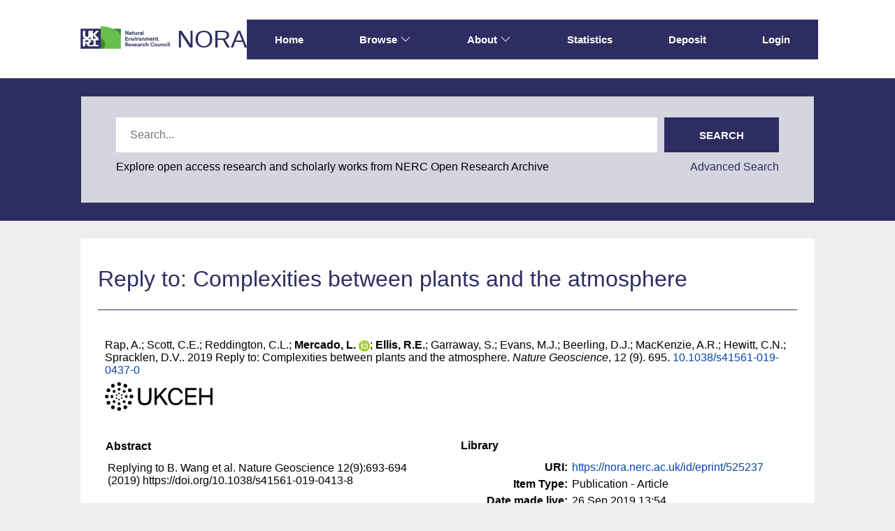

--- FILE ---
content_type: text/html; charset=utf-8
request_url: https://nora.nerc.ac.uk/id/eprint/525237/
body_size: 42483
content:
<!DOCTYPE html>
<html xmlns="http://www.w3.org/1999/xhtml" lang="en">
  <head>
    <meta http-equiv="X-UA-Compatible" content="IE=edge" />
    <meta name="viewport" content="width=device-width, initial-scale=1.0" />
    <title> Reply to: Complexities between plants and the atmosphere  - NERC Open Research Archive</title>
    <link rel="icon" href="/favicon.ico" type="image/x-icon" />
    <link rel="shortcut icon" href="/favicon.ico" type="image/x-icon" />
    <meta content="525237" name="eprints.eprintid" />
<meta content="10" name="eprints.rev_number" />
<meta content="archive" name="eprints.eprint_status" />
<meta content="3109" name="eprints.userid" />
<meta content="disk0/00/52/52/37" name="eprints.dir" />
<meta content="2019-09-26 13:54:06" name="eprints.datestamp" />
<meta content="2019-09-26 13:54:06" name="eprints.lastmod" />
<meta content="2019-09-26 13:54:06" name="eprints.status_changed" />
<meta content="article" name="eprints.type" />
<meta content="show" name="eprints.metadata_visibility" />
<meta content="Rap, A." name="eprints.creators_name" />
<meta content="Scott, C.E." name="eprints.creators_name" />
<meta content="Reddington, C.L." name="eprints.creators_name" />
<meta content="Mercado, L." name="eprints.creators_name" />
<meta content="Ellis, R.E." name="eprints.creators_name" />
<meta content="Garraway, S." name="eprints.creators_name" />
<meta content="Evans, M.J." name="eprints.creators_name" />
<meta content="Beerling, D.J." name="eprints.creators_name" />
<meta content="MacKenzie, A.R." name="eprints.creators_name" />
<meta content="Hewitt, C.N." name="eprints.creators_name" />
<meta content="Spracklen, D.V." name="eprints.creators_name" />
<meta content="lmme" name="eprints.creators_id" />
<meta content="rjel" name="eprints.creators_id" />
<meta content="0000-0003-4069-0838" name="eprints.creators_orcid" />
<meta content="Reply to: Complexities between plants and the atmosphere" name="eprints.title" />
<meta content="pub" name="eprints.ispublished" />
<meta content="S4" name="eprints.subjects" />
<meta content="ceh" name="eprints.divisions" />
<meta content="atmospheric chemistry, biogeochemistry, carbon cycle" name="eprints.keywords" />
<meta content="Publisher link (see Related URLs) provides a read-only full-text copy of the published paper." name="eprints.note" />
<meta content="Replying to B. Wang et al. Nature Geoscience 12(9):693-694 (2019) https://doi.org/10.1038/s41561-019-0413-8" name="eprints.abstract" />
<meta content="2019-09" name="eprints.date" />
<meta content="published" name="eprints.date_type" />
<meta content="Springer Nature" name="eprints.publisher" />
<meta content="10.1038/s41561-019-0437-0" name="eprints.id_number" />
<meta content="http://dx.doi.org/10.1038/s41561-019-0437-0" name="eprints.official_url" />
<meta content="ceh" name="eprints.user_affiliation" />
<meta content="Hydro_Risks" name="eprints.gtr_progs" />
<meta content="HydroRisks" name="eprints.sections" />
<meta content="ukuni" name="eprints.rod_collaborations" />
<meta content="journal_isi" name="eprints.rod_refereed" />
<meta content="1456" name="eprints.creators_browse_id" />
<meta content="690" name="eprints.creators_browse_id" />
<meta content="2019-09-26 13:49:55" name="eprints.date_review" />
<meta content="University of Leeds" name="eprints.affiliations_name" />
<meta content="University of York" name="eprints.affiliations_name" />
<meta content="University of Sheffield" name="eprints.affiliations_name" />
<meta content="University of Birmingham" name="eprints.affiliations_name" />
<meta content="Lancaster University" name="eprints.affiliations_name" />
<meta content="ukuni" name="eprints.affiliations_type" />
<meta content="ukuni" name="eprints.affiliations_type" />
<meta content="ukuni" name="eprints.affiliations_type" />
<meta content="ukuni" name="eprints.affiliations_type" />
<meta content="ukuni" name="eprints.affiliations_type" />
<meta content="ceh" name="eprints.lead_centre" />
<meta content="notapplicable" name="eprints.dataset_statement_present" />
<meta content="noncomp" name="eprints.rcuk_oa_compliance" />
<meta content="not_applicable" name="eprints.payment_source" />
<meta content="rcuk_grant" name="eprints.research_funding_source" />
<meta content="non_commercial" name="eprints.research_funding_source" />
<meta content="eu" name="eprints.research_funding_source" />
<meta content="none" name="eprints.full_text_status" />
<meta content="Nature Geoscience" name="eprints.publication" />
<meta content="12" name="eprints.volume" />
<meta content="9" name="eprints.number" />
<meta content="695-695" name="eprints.pagerange" />
<meta content="FALSE" name="eprints.refereed" />
<meta content="1752-0894" name="eprints.issn" />
<meta content="https://rdcu.be/bRXBO" name="eprints.related_url_url" />
<meta content="pub" name="eprints.related_url_type" />
<meta content="2019-09" name="eprints.dates_date" />
<meta content="2019-08-26" name="eprints.dates_date" />
<meta content="2019-07-26" name="eprints.dates_date" />
<meta content="2019-07-11" name="eprints.dates_date" />
<meta content="published" name="eprints.dates_date_type" />
<meta content="published_online" name="eprints.dates_date_type" />
<meta content="accepted" name="eprints.dates_date_type" />
<meta content="submitted" name="eprints.dates_date_type" />
<meta content=" 

  Rap, A.; Scott, C.E.; Reddington, C.L.; Mercado, L. ORCID: https://orcid.org/0000-0003-4069-0838 &lt;https://orcid.org/0000-0003-4069-0838&gt;; Ellis, R.E.; Garraway, S.; Evans, M.J.; Beerling, D.J.; MacKenzie, A.R.; Hewitt, C.N.; Spracklen, D.V..  2019  Reply to: Complexities between plants and the atmosphere.   Nature Geoscience, 12 (9). 695.  10.1038/s41561-019-0437-0 &lt;https://doi.org/10.1038/s41561-019-0437-0&gt;     
 " name="eprints.citation" />
<link href="http://purl.org/DC/elements/1.0/" rel="schema.DC" />
<meta content="https://nora.nerc.ac.uk/id/eprint/525237/" name="DC.relation" />
<meta content="Reply to: Complexities between plants and the atmosphere" name="DC.title" />
<meta content="Rap, A." name="DC.creator" />
<meta content="Scott, C.E." name="DC.creator" />
<meta content="Reddington, C.L." name="DC.creator" />
<meta content="Mercado, L." name="DC.creator" />
<meta content="Ellis, R.E." name="DC.creator" />
<meta content="Garraway, S." name="DC.creator" />
<meta content="Evans, M.J." name="DC.creator" />
<meta content="Beerling, D.J." name="DC.creator" />
<meta content="MacKenzie, A.R." name="DC.creator" />
<meta content="Hewitt, C.N." name="DC.creator" />
<meta content="Spracklen, D.V." name="DC.creator" />
<meta content="Atmospheric Sciences" name="DC.subject" />
<meta content="Replying to B. Wang et al. Nature Geoscience 12(9):693-694 (2019) https://doi.org/10.1038/s41561-019-0413-8" name="DC.description" />
<meta content="Springer Nature" name="DC.publisher" />
<meta content="2019-09" name="DC.date" />
<meta content="Publication - Article" name="DC.type" />
<meta content="NonPeerReviewed" name="DC.type" />
<meta content=" 

  Rap, A.; Scott, C.E.; Reddington, C.L.; Mercado, L. ORCID: https://orcid.org/0000-0003-4069-0838 &lt;https://orcid.org/0000-0003-4069-0838&gt;; Ellis, R.E.; Garraway, S.; Evans, M.J.; Beerling, D.J.; MacKenzie, A.R.; Hewitt, C.N.; Spracklen, D.V..  2019  Reply to: Complexities between plants and the atmosphere.   Nature Geoscience, 12 (9). 695.  10.1038/s41561-019-0437-0 &lt;https://doi.org/10.1038/s41561-019-0437-0&gt;     
 " name="DC.identifier" />
<meta content="http://dx.doi.org/10.1038/s41561-019-0437-0" name="DC.relation" />
<meta content="10.1038/s41561-019-0437-0" name="DC.relation" />
<meta content="10.1038/s41561-019-0437-0" name="DC.identifier" />
<!-- Highwire Press meta tags -->
<meta content="Reply to: Complexities between plants and the atmosphere" name="citation_title" />
<meta content="Rap, A." name="citation_author" />
<meta content="Scott, C.E." name="citation_author" />
<meta content="Reddington, C.L." name="citation_author" />
<meta content="Mercado, L." name="citation_author" />
<meta content="Ellis, R.E." name="citation_author" />
<meta content="Garraway, S." name="citation_author" />
<meta content="Evans, M.J." name="citation_author" />
<meta content="Beerling, D.J." name="citation_author" />
<meta content="MacKenzie, A.R." name="citation_author" />
<meta content="Hewitt, C.N." name="citation_author" />
<meta content="Spracklen, D.V." name="citation_author" />
<meta content="2019/08/26" name="citation_publication_date" />
<meta content="2019/09/26" name="citation_online_date" />
<meta content="Nature Geoscience" name="citation_journal_title" />
<meta content="1752-0894" name="citation_issn" />
<meta content="12" name="citation_volume" />
<meta content="9" name="citation_issue" />
<meta content="695" name="citation_firstpage" />
<meta content="695" name="citation_lastpage" />
<meta content="2019/08/26" name="citation_date" />
<meta content="2019/08/26" name="citation_cover_date" />
<meta content="Springer Nature" name="citation_publisher" />
<meta content="Replying to B. Wang et al. Nature Geoscience 12(9):693-694 (2019) https://doi.org/10.1038/s41561-019-0413-8" name="citation_abstract" />
<meta content="atmospheric chemistry; biogeochemistry; carbon cycle; Atmospheric Sciences" name="citation_keywords" />
<!-- PRISM meta tags -->
<link href="https://www.w3.org/submissions/2020/SUBM-prism-20200910/" rel="schema.prism" />
<meta content="2019-09-26T13:54:06" name="prism.dateReceived" />
<meta content="2019-09-26T13:54:06" name="prism.modificationDate" />
<meta content="695-695" name="prism.pageRange" />
<meta content="695" name="prism.startingPage" />
<meta content="695" name="prism.endingPage" />
<meta content="1752-0894" name="prism.issn" />
<meta content="Nature Geoscience" name="prism.publicationName" />
<meta content="12" name="prism.volume" />
<meta content="9" name="prism.number" />
<meta content="http://dx.doi.org/10.1038/s41561-019-0437-0" name="prism.link" />
<meta content="atmospheric chemistry" name="prism.keyword" />
<meta content="biogeochemistry" name="prism.keyword" />
<meta content="carbon cycle" name="prism.keyword" />
<meta content="Atmospheric Sciences" name="prism.keyword" />
<link href="https://nora.nerc.ac.uk/id/eprint/525237/" rel="canonical" />
<link href="https://nora.nerc.ac.uk/cgi/export/eprint/525237/RDFXML/nerc-eprint-525237.rdf" rel="alternate" type="application/rdf+xml" title="RDF+XML" />
<link href="https://nora.nerc.ac.uk/cgi/export/eprint/525237/HTML/nerc-eprint-525237.html" rel="alternate" type="text/html; charset=utf-8" title="HTML Citation" />
<link href="https://nora.nerc.ac.uk/cgi/export/eprint/525237/MODS/nerc-eprint-525237.xml" rel="alternate" type="text/xml; charset=utf-8" title="MODS" />
<link href="https://nora.nerc.ac.uk/cgi/export/eprint/525237/CSV/nerc-eprint-525237.csv" rel="alternate" type="text/csv; charset=utf-8" title="Multiline CSV" />
<link href="https://nora.nerc.ac.uk/cgi/export/eprint/525237/ContextObject/nerc-eprint-525237.xml" rel="alternate" type="text/xml; charset=utf-8" title="OpenURL ContextObject" />
<link href="https://nora.nerc.ac.uk/cgi/export/eprint/525237/Simple/nerc-eprint-525237.txt" rel="alternate" type="text/plain; charset=utf-8" title="Simple Metadata" />
<link href="https://nora.nerc.ac.uk/cgi/export/eprint/525237/JSON/nerc-eprint-525237.js" rel="alternate" type="application/json; charset=utf-8" title="JSON" />
<link href="https://nora.nerc.ac.uk/cgi/export/eprint/525237/Refer/nerc-eprint-525237.refer" rel="alternate" type="text/plain" title="Refer" />
<link href="https://nora.nerc.ac.uk/cgi/export/eprint/525237/EndNote/nerc-eprint-525237.enw" rel="alternate" type="text/plain; charset=utf-8" title="EndNote" />
<link href="https://nora.nerc.ac.uk/cgi/export/eprint/525237/RIS/nerc-eprint-525237.ris" rel="alternate" type="text/plain" title="Reference Manager" />
<link href="https://nora.nerc.ac.uk/cgi/export/eprint/525237/DC/nerc-eprint-525237.txt" rel="alternate" type="text/plain; charset=utf-8" title="Dublin Core" />
<link href="https://nora.nerc.ac.uk/cgi/export/eprint/525237/RDFNT/nerc-eprint-525237.nt" rel="alternate" type="text/plain" title="RDF+N-Triples" />
<link href="https://nora.nerc.ac.uk/cgi/export/eprint/525237/RDFN3/nerc-eprint-525237.n3" rel="alternate" type="text/n3" title="RDF+N3" />
<link href="https://nora.nerc.ac.uk/cgi/export/eprint/525237/iShareDC/nerc-eprint-525237.txt" rel="alternate" type="text/plain; charset=utf-8" title="Dublin Core (iShare)" />
<link href="https://nora.nerc.ac.uk/cgi/export/eprint/525237/DIDL/nerc-eprint-525237.xml" rel="alternate" type="text/xml; charset=utf-8" title="MPEG-21 DIDL" />
<link href="https://nora.nerc.ac.uk/cgi/export/eprint/525237/BibTeX/nerc-eprint-525237.bib" rel="alternate" type="text/plain; charset=utf-8" title="BibTeX" />
<link href="https://nora.nerc.ac.uk/cgi/export/eprint/525237/XML/nerc-eprint-525237.xml" rel="alternate" type="application/vnd.eprints.data+xml; charset=utf-8" title="EP3 XML" />
<link href="https://nora.nerc.ac.uk/cgi/export/eprint/525237/COinS/nerc-eprint-525237.txt" rel="alternate" type="text/plain; charset=utf-8" title="OpenURL ContextObject in Span" />
<link href="https://nora.nerc.ac.uk/cgi/export/eprint/525237/OPENAIRE/nerc-eprint-525237.xml" rel="alternate" type="application/xml; charset=utf-8" title="OPENAIRE" />
<link href="https://nora.nerc.ac.uk/cgi/export/eprint/525237/METS/nerc-eprint-525237.xml" rel="alternate" type="text/xml; charset=utf-8" title="METS" />
<link href="https://nora.nerc.ac.uk/cgi/export/eprint/525237/iShareSimple/nerc-eprint-525237.txt" rel="alternate" type="text/plain; charset=utf-8" title="Simple Metadata (iShare)" />
<link href="https://nora.nerc.ac.uk/cgi/export/eprint/525237/RefWorks/nerc-eprint-525237.ref" rel="alternate" type="text/plain" title="RefWorks" />
<link href="https://nora.nerc.ac.uk/cgi/export/eprint/525237/Text/nerc-eprint-525237.txt" rel="alternate" type="text/plain; charset=utf-8" title="ASCII Citation" />
<link href="https://nora.nerc.ac.uk/cgi/export/eprint/525237/LocalDC_For_OAI/nerc-eprint-525237.txt" rel="alternate" type="text/plain; charset=utf-8" title="Dublin Core" />
<link rel="Top" href="https://nora.nerc.ac.uk/" />
    <link rel="Sword" href="https://nora.nerc.ac.uk/sword-app/servicedocument" />
    <link rel="SwordDeposit" href="https://nora.nerc.ac.uk/id/contents" />
    <link rel="Search" type="text/html" href="https://nora.nerc.ac.uk/cgi/search" />
    <link rel="Search" type="application/opensearchdescription+xml" href="https://nora.nerc.ac.uk/cgi/opensearchdescription" title="NERC Open Research Archive" />
    <script type="text/javascript" src="https://www.google.com/jsapi">
//padder
</script><script type="text/javascript">
// <![CDATA[
google.charts.load("current", {packages:["corechart", "geochart"]});
// ]]></script><script type="text/javascript">
// <![CDATA[
var eprints_http_root = "https://nora.nerc.ac.uk";
var eprints_http_cgiroot = "https://nora.nerc.ac.uk/cgi";
var eprints_oai_archive_id = "nora.nerc.ac.uk";
var eprints_logged_in = false;
var eprints_logged_in_userid = 0; 
var eprints_logged_in_username = ""; 
var eprints_logged_in_usertype = ""; 
var eprints_lang_id = "en";
// ]]></script>
    <style type="text/css">.ep_logged_in { display: none }</style>
    <link rel="stylesheet" type="text/css" href="/style/auto-3.4.6.css?1765531856" />
    <script type="text/javascript" src="/javascript/auto-3.4.6.js?1765531374">
//padder
</script>
    <!--[if lte IE 6]>
        <link rel="stylesheet" type="text/css" href="/style/ie6.css" />
   <![endif]-->
    <meta content="EPrints 3.4.6" name="Generator" />
    <meta content="text/html; charset=UTF-8" http-equiv="Content-Type" />
    <meta content="en" http-equiv="Content-Language" />
    
  </head>
  <body id="page_static_id_eprint_abstract">
    <!--
    <div class="sb-tools-bar-wrapper content m-auto d-none">
      <div class="sb-tools-bar">
        <epc:pin ref="login_status"/>
      </div>
    </div>
    -->
    <div class="sb-header-bar-wrapper">
      <div class="sb-header-bar content m-auto">
        <ul class="sb-header-item-list">
          <li class="sb-header-item-logo">
            <a href="https://www.ukri.org/councils/nerc/">
              <img src="/images/nora-logos/nerclogo150.png" height="40" alt="Go to UKRI's nerc council page" />
            </a>
          </li>
          <li class="sb-header-item-list">
            <a class="main-logo" href="/">NORA</a>
          </li>
          <div class="header-menu-items">

            <li class="sb-header-item sb-header-item-browse sb-tools-bar-wrapper d-none" id="logged-in-menu">
              <a href="/cgi/users/home?screen=User%3A%3AView" menu="login-menu">
                Account
                <svg width="16" height="16" fill="currentColor" class="bi bi-chevron-down" viewBox="0 0 16 16">
                  <path fill-rule="evenodd" d="M1.646 4.646a.5.5 0 0 1 .708 0L8 10.293l5.646-5.647a.5.5 0 0 1 .708.708l-6 6a.5.5 0 0 1-.708 0l-6-6a.5.5 0 0 1 0-.708"></path>
                </svg>
              </a>
              <div id="login-menu" style="display:none;position: absolute;">
                <ul class="ep_tm_key_tools" id="ep_tm_menu_tools"><li class="ep_tm_key_tools_item"><a href="/cgi/users/home" class="ep_tm_key_tools_item_link">Staff Login</a></li></ul>
              </div>
            </li>

            <li class="sb-header-item">
              <a href="/">
                Home
              </a>
            </li>

            <li class="sb-header-item sb-header-item-browse">
              <a href="/views.html" menu="browse-menu">
                Browse
                <svg width="16" height="16" fill="currentColor" class="bi bi-chevron-down" viewBox="0 0 16 16">
                  <path fill-rule="evenodd" d="M1.646 4.646a.5.5 0 0 1 .708 0L8 10.293l5.646-5.647a.5.5 0 0 1 .708.708l-6 6a.5.5 0 0 1-.708 0l-6-6a.5.5 0 0 1 0-.708"></path>
                </svg>
              </a>
              <div id="browse-menu" style="display:none;position: absolute; padding: 10px;   ">
                <div class="sb-browse">
                  <a href="/view/year/">
                    Year
                  </a>
                </div>
                <div class="sb-browse">
                  <a href="/cgi/latest">
                    Latest
                  </a>
                </div>
                <div class="sb-browse">
                  <a href="/view/division/">
                    Centres
                  </a>
                </div>
                <div class="sb-browse">
                  <a href="/view/author">
                    Authors
                  </a>
                </div>
                <div class="sb-browse">
                  <a href="/view/subjects">
                    Subjects
                  </a>
                </div>
              </div>
            </li>


            <li class="sb-header-item sb-header-item-browse">
              <a href="/information.html" menu="about-menu">
                About
                <svg width="16" height="16" fill="currentColor" class="bi bi-chevron-down" viewBox="0 0 16 16">
                  <path fill-rule="evenodd" d="M1.646 4.646a.5.5 0 0 1 .708 0L8 10.293l5.646-5.647a.5.5 0 0 1 .708.708l-6 6a.5.5 0 0 1-.708 0l-6-6a.5.5 0 0 1 0-.708"></path>
                </svg>
              </a>
              <div id="about-menu" style="display:none;position: absolute;     background: white;     padding: 10px;    ">
                <div class="sb-browse">
                  <a href="/information.html">
                    About
                  </a>
                </div>
                <div class="sb-browse">
                  <a href="/policies.html">
                    Policies
                  </a>
                </div>
                <div class="sb-browse">
                  <a href="/help">
                    Help
                  </a>
                </div>
              </div>
            </li>

            <li class="sb-header-item">
              <a href="/cgi/stats/report">
                Statistics
              </a>
            </li>

            <li class="sb-header-item">
              <a href="/cgi/users/home?screen=Items">
                Deposit
              </a>
            </li>

            <li class="sb-header-item d-none" id="sb-main-nav-login-item">
              <a href="/cgi/users/home">Login</a>
            </li>

          </div>
          <div class="sb-header-list d-none">
            <svg width="20" height="20" fill="currentColor" class="bi bi-list" viewBox="0 0 16 16">
              <path fill-rule="evenodd" d="M2.5 12a.5.5 0 0 1 .5-.5h10a.5.5 0 0 1 0 1H3a.5.5 0 0 1-.5-.5m0-4a.5.5 0 0 1 .5-.5h10a.5.5 0 0 1 0 1H3a.5.5 0 0 1-.5-.5m0-4a.5.5 0 0 1 .5-.5h10a.5.5 0 0 1 0 1H3a.5.5 0 0 1-.5-.5"></path>
            </svg>
          </div>
        </ul>
      </div>
    </div>
    <div class="sb-homepage-header-dropdown-wrapper d-none" style="display: none;">
      <ul class="sb-header-item-list-sm">
        <li class="sb-header-item">
          <a href="/">
            Home
          </a>
        </li>
        <li class="sb-header-item">
          <a href="/view">
            Browse
          </a>
        </li>
        <li class="sb-header-item">
          <a href="/information.html">
            About
          </a>
        </li>
        <li class="sb-header-item">
          <a href="/cgi/stats/report">
            Statistics
          </a>
        </li>
      </ul>
      <ul class="ep_tm_key_tools" id="ep_tm_menu_tools"><li class="ep_tm_key_tools_item"><a href="/cgi/users/home" class="ep_tm_key_tools_item_link">Staff Login</a></li></ul>
    </div>

    <div class="sb-banner-wrapper">
      <div class="sb-searchbar-banner">
        <div class="sb-searchbar-wrapper content m-auto">
          
          <form method="get" accept-charset="utf-8" action="/cgi/facet/archive/simple2" class="sb-searchbar-form" role="search" aria-label="Publication simple search">
            <input class="ep_tm_searchbarbox" size="20" placeholder="Search..." type="text" name="q" aria-labelledby="searchbutton" />
            <input class="ep_tm_searchbarbutton" value="Search" type="submit" name="_action_search" id="searchbutton" />
            <input type="hidden" name="_action_search" value="Search" />
            <input type="hidden" name="_order" value="bytitle" />
            <input type="hidden" name="basic_srchtype" value="ALL" />
            <input type="hidden" name="_satisfyall" value="ALL" />
          </form>
          <div class="sb-searchbar-text">
            <p>
              Explore open access research and scholarly works from NERC Open Research Archive
            </p>
            <a href="/cgi/search/advanced">
              <p>Advanced Search</p>
            </a>
          </div>
        </div>
      </div>
    </div>

    <div class="sb-page-wrapper">
      <div class="title-wrapper">
        <h1 class="page-title content m-auto">
          

Reply to: Complexities between plants and the atmosphere


        </h1>
        <div class="border-bottom-black divider"></div>
      </div>
      <div class="ep_summary_content"><div class="ep_summary_content_top"></div><div class="ep_summary_content_left"></div><div class="ep_summary_content_right"></div><div class="ep_summary_content_main">
  <div class="ep_summary_top">
  <p style="margin-bottom: 1em">
    
<p>

    <span class="person"><span class="person_name">Rap, A.</span></span>; <span class="person"><span class="person_name">Scott, C.E.</span></span>; <span class="person"><span class="person_name">Reddington, C.L.</span></span>; <span class="person orcid-person nerc_int_name"><span class="person_name">Mercado, L.</span> <a href="https://orcid.org/0000-0003-4069-0838" class="orcid" target="_blank"><img src="/images/orcid_16x16.png" /><span class="orcid-tooltip">ORCID: https://orcid.org/0000-0003-4069-0838</span></a></span>; <span class="person nerc_int_name"><span class="person_name">Ellis, R.E.</span></span>; <span class="person"><span class="person_name">Garraway, S.</span></span>; <span class="person"><span class="person_name">Evans, M.J.</span></span>; <span class="person"><span class="person_name">Beerling, D.J.</span></span>; <span class="person"><span class="person_name">MacKenzie, A.R.</span></span>; <span class="person"><span class="person_name">Hewitt, C.N.</span></span>; <span class="person"><span class="person_name">Spracklen, D.V.</span></span>.
  

2019


    Reply to: Complexities between plants and the atmosphere.
  


    <em>Nature Geoscience</em>, 12 (9).
    695.
     <a href="https://doi.org/10.1038/s41561-019-0437-0" target="_blank">10.1038/s41561-019-0437-0</a>
  


  

</p>

  </p>

  <!-- research centre logos -->
  
    <div class="ep-division-logos">
      
        <a href="https://nora.nerc.ac.uk/view/division/ceh/">

    <img border="0" style="" src="/images/dark-nora-logos/UKCEH.png" />
  
        </a>
        <br />
      
    </div>
    <div style="clear:both"></div>
  

  </div>
<div id="ep_panel_set_eprint_525237" class="ep_panel_container ep_panel_container_eprint ep_panel_set_eprint_525237"><ul id="ep_panel_set_eprint_525237_buttons" role="tablist" class="ep_panel_buttons" aria-label="Tabbed Panels"><li id="ep_panel_set_eprint_525237_links_abstract" aria-controls="abstract" role="tab" class="ep_panel_links ep_panel_set_eprint_525237_links" tabindex="-100" onfocusin="ep_open_panel(event, 'ep_panel_set_eprint_525237', 'abstract')">Abstract</li><li id="ep_panel_set_eprint_525237_links_docs_empty" aria-controls="docs_empty" role="tab" class="ep_panel_links ep_panel_set_eprint_525237_links" tabindex="-101" onfocusin="ep_open_panel(event, 'ep_panel_set_eprint_525237', 'docs_empty')">Documents</li><li id="ep_panel_set_eprint_525237_links_metadata" aria-controls="metadata" role="tab" class="ep_panel_links ep_panel_set_eprint_525237_links" tabindex="-102" onfocusin="ep_open_panel(event, 'ep_panel_set_eprint_525237', 'metadata')">Information</li><li id="ep_panel_set_eprint_525237_links_library" aria-controls="library" role="tab" class="ep_panel_links ep_panel_set_eprint_525237_links" tabindex="-103" onfocusin="ep_open_panel(event, 'ep_panel_set_eprint_525237', 'library')">Library</li><li id="ep_panel_set_eprint_525237_links_metric" aria-controls="metric" role="tab" class="ep_panel_links ep_panel_set_eprint_525237_links" tabindex="-104" onfocusin="ep_open_panel(event, 'ep_panel_set_eprint_525237', 'metric')">Metrics</li><li id="ep_panel_set_eprint_525237_links_export_raw" aria-controls="export_raw" role="tab" class="ep_panel_links ep_panel_set_eprint_525237_links" tabindex="-105" onfocusin="ep_open_panel(event, 'ep_panel_set_eprint_525237', 'export_raw')">Share</li><li id="ep_panel_set_eprint_525237_prev" onclick="ep_open_panel_number(event, 'ep_panel_set_eprint_525237', 6)" class="ep_panel_links ep_panel_nav ep_panel_last ep_panel_set_eprint_525237_last">&gt;&gt;</li><li id="ep_panel_set_eprint_525237_next" onclick="ep_open_next_panel(event, 'ep_panel_set_eprint_525237', 0)" class="ep_panel_links ep_panel_nav ep_panel_next ep_panel_set_eprint_525237_next">&gt;</li><li id="ep_panel_set_eprint_525237_prev" onclick="ep_open_prev_panel(event, 'ep_panel_set_eprint_525237', 0)" class="ep_panel_links ep_panel_nav ep_panel_prev ep_panel_set_eprint_525237_prev">&lt;</li><li id="ep_panel_set_eprint_525237_prev" onclick="ep_open_panel_number(event, 'ep_panel_set_eprint_525237', 1)" class="ep_panel_links ep_panel_nav ep_panel_first ep_panel_set_eprint_525237_first">&lt;&lt;</li></ul><div id="ep_panel_set_eprint_525237_controls" class="ep_panel_controls"><a id="ep_panel_set_eprint_525237_controls_toggle_a" onclick="ep_toggle_a_panel('ep_panel_set_eprint_525237');" class="ep_panel_controls_toggle_a">[A]</a><a id="ep_panel_set_eprint_525237_controls_toggle_b" onclick="ep_toggle_b_panel('ep_panel_set_eprint_525237');" class="ep_panel_controls_toggle_b">[B]</a><a id="ep_panel_set_eprint_525237_controls_open" onclick="ep_open_panel_all('ep_panel_set_eprint_525237');" class="ep_panel_controls_open">[+]</a><a id="ep_panel_set_eprint_525237_controls_close" onclick="ep_close_panel_all('ep_panel_set_eprint_525237');" class="ep_panel_controls_close">[-]</a></div><div id="ep_panel_set_eprint_525237_panels" class="ep_panels" number_of_panels="6"><div id="abstract" role="tabpanel" ep_panel_order="0" class="ep_panel_wrapper" ep_tile_order="0" aria-labelledby="ep_panel_set_eprint_525237_links_abstract">

<div class="ep_panel_content" id="ep_panel_ep_panel_set_eprint_525237__abstract">
<div class="ep_panel_title ep_panel_simple_title" id="ep_panel_set_eprint_525237__abstract_title">Abstract</div>
  <div class="ep_panel_body" id="ep_panel_set_eprint_525237__abstract_content">
    <div id="ep_panel_set_eprint_525237__abstract_content_inner">         
      
        
          <div class="ep_panel_table_cell">Replying to B. Wang et al. Nature Geoscience 12(9):693-694 (2019) https://doi.org/10.1038/s41561-019-0413-8</div>
        
      
    </div>
  </div>
</div>
</div><div id="docs_empty" role="tabpanel" ep_panel_order="1" class="ep_panel_wrapper" ep_tile_order="1" aria-labelledby="ep_panel_set_eprint_525237_links_docs_empty">

<div class="ep_panel_content" id="ep_panel_ep_panel_set_eprint_525237__docs_empty">
  <div class="ep_panel_title ep_panel_simple_title" id="ep_panel_set_eprint_525237__docs_empty_title">Documents</div>
  <div class="ep_panel_body" id="ep_panel_set_eprint_525237__docs_empty_content">
    <div id="ep_panel_set_eprint_525237__docs_empty_content_inner">         
      
      Full text not available from this repository.
      

    </div>
  </div>
</div>
</div><div id="metadata" role="tabpanel" ep_panel_order="2" class="ep_panel_wrapper" ep_tile_order="2" aria-labelledby="ep_panel_set_eprint_525237_links_metadata">

<div class="ep_panel_content" id="ep_panel_ep_panel_set_eprint_525237__metadata">
<div class="ep_panel_title" id="ep_panel_set_eprint_525237__metadata_title">Information</div>
  <div class="ep_panel_body" id="ep_panel_set_eprint_525237__metadata_content">
    <div id="ep_panel_set_eprint_525237__metadata_content_inner">         
      <div class="ep_panel_table">
<div class="ep_panel_eprint_dynamic_data">
        
</div>
<div class="ep_panel_eprint_data">
        
</div>
<div class="ep_panel_eprint_dynamic_data">
        
          <div class="ep_panel_table_row ep_panel_table_row_Programmes">
            <div class="ep_panel_table_header">Programmes:</div>
            <div class="ep_panel_table_cell">UKCEH and CEH Science Areas 2017-24 (Lead Area only) &gt; Hydro-climate Risks</div>
          </div>
        
</div>
<div class="ep_panel_eprint_metadata">
        
          
            <div class="ep_panel_table_row ep_panel_table_row_official_url">
              <div class="ep_panel_table_header">Official URL:</div>
              <div class="ep_panel_table_cell"><a href="http://dx.doi.org/10.1038/s41561-019-0437-0" target="0">http://dx.doi.org/10.1038/s41561-019-0437-0</a></div>
            </div>
          
        
          
            <div class="ep_panel_table_row ep_panel_table_row_related_url">
              <div class="ep_panel_table_header">Related URLs:</div>
              <div class="ep_panel_table_cell"><ul><li><a href="https://rdcu.be/bRXBO">Publisher</a></li></ul></div>
            </div>
          
        
          
        
          
            <div class="ep_panel_table_row ep_panel_table_row_id_number">
              <div class="ep_panel_table_header">Digital Object Identifier (DOI):</div>
              <div class="ep_panel_table_cell"><a href="https://doi.org/10.1038/s41561-019-0437-0" target="_blank">10.1038/s41561-019-0437-0</a></div>
            </div>
          
        
          
        
          
        
          
            <div class="ep_panel_table_row ep_panel_table_row_sections">
              <div class="ep_panel_table_header">UKCEH and CEH Sections/Science Areas:</div>
              <div class="ep_panel_table_cell">Hydro-climate Risks (Science Area 2017-24)</div>
            </div>
          
        
          
        
          
            <div class="ep_panel_table_row ep_panel_table_row_issn">
              <div class="ep_panel_table_header">ISSN:</div>
              <div class="ep_panel_table_cell">1752-0894</div>
            </div>
          
        
          
        
          
        
          
        
          
        
          
        
          
        
          
        
          
        
          
        
          
        
          
        
          
        
          
            <div class="ep_panel_table_row ep_panel_table_row_subjects">
              <div class="ep_panel_table_header">NORA Subject Terms:</div>
              <div class="ep_panel_table_cell"><a href="https://nora.nerc.ac.uk/view/subjects/S4.html">Atmospheric Sciences</a></div>
            </div>
          
        
          
            <div class="ep_panel_table_row ep_panel_table_row_keywords">
              <div class="ep_panel_table_header">Additional Keywords:</div>
              <div class="ep_panel_table_cell">atmospheric chemistry, biogeochemistry, carbon cycle</div>
            </div>
          
        
          
            <div class="ep_panel_table_row ep_panel_table_row_note">
              <div class="ep_panel_table_header">Additional Information:</div>
              <div class="ep_panel_table_cell">Publisher link (see Related URLs) provides a read-only full-text copy of the published paper.</div>
            </div>
          
        
</div>
<div class="ep_panel_eprint_dynamic_data">
        
</div>
      </div>
    </div>
  </div>
</div>
</div><div id="library" role="tabpanel" ep_panel_order="3" class="ep_panel_wrapper" ep_tile_order="3" aria-labelledby="ep_panel_set_eprint_525237_links_library">

<div class="ep_panel_content" id="ep_panel_ep_panel_set_eprint_525237__library">
<div class="ep_panel_title" id="ep_panel_set_eprint_525237__library_title">Library</div>
  <div class="ep_panel_body" id="ep_panel_set_eprint_525237__library_content">
    <div id="ep_panel_set_eprint_525237__library_content_inner">         
      <div class="ep_panel_table">
<div class="ep_panel_eprint_dynamic_data">
        
</div>
<div class="ep_panel_eprint_data">
        
</div>
<div class="ep_panel_eprint_dynamic_data">
        
          <div class="ep_panel_table_row ep_panel_table_row_URI">
            <div class="ep_panel_table_header">URI:</div>
            <div class="ep_panel_table_cell"><a href="https://nora.nerc.ac.uk/id/eprint/525237">https://nora.nerc.ac.uk/id/eprint/525237</a></div>
          </div>
        
</div>
<div class="ep_panel_eprint_metadata">
        
          
            <div class="ep_panel_table_row ep_panel_table_row_type">
              <div class="ep_panel_table_header">Item Type:</div>
              <div class="ep_panel_table_cell">Publication - Article</div>
            </div>
          
        
          
        
          
        
          
        
          
        
          
            <div class="ep_panel_table_row ep_panel_table_row_datestamp">
              <div class="ep_panel_table_header">Date made live:</div>
              <div class="ep_panel_table_cell">26 Sep 2019 13:54</div>
            </div>
          
        
</div>
<div class="ep_panel_eprint_dynamic_data">
        
</div>
      </div>
    </div>
  </div>
</div>
</div><div id="metric" role="tabpanel" ep_panel_order="4" class="ep_panel_wrapper" ep_tile_order="55" aria-labelledby="ep_panel_set_eprint_525237_links_metric">

<div class="ep_panel_content" id="ep_panel_ep_panel_set_eprint_525237__metric">
  <div class="ep_panel_title ep_panel_simple_title" id="ep_panel_set_eprint_525237__metric_title">Metrics</div>
  <div class="ep_panel_body" id="ep_panel_set_eprint_525237__metric_content">
    <div id="ep_panel_set_eprint_525237__metric_content_inner">         
      <div><div id="altmetricContainer" class="altmetric"><h4 class="altmetric_title">Altmetric Badge</h4><div style="margin-bottom: 1em" class="ep_block altmetric-div"><script src="https://d1bxh8uas1mnw7.cloudfront.net/assets/embed.js">// <!-- No script --></script><div data-doi="10.1038/s41561-019-0437-0" class="altmetric-embed" data-badge-details="right" data-badge-type="medium-donut"></div></div></div><div id="dimensionsContainer" class="dimensions"><h4 class="dimensions_title">Dimensions Badge</h4><div data-legend="always" data-doi="10.1038/s41561-019-0437-0" class="__dimensions_badge_embed__" data-hide-zero-citations="false"><script src="https://badge.dimensions.ai/badge.js" charset="utf-8" async="true">// <!-- No script --></script></div></div></div>
    </div>
  </div>
</div>
</div><div id="export_raw" role="tabpanel" ep_panel_order="5" class="ep_panel_wrapper" ep_tile_order="60" aria-labelledby="ep_panel_set_eprint_525237_links_export_raw">

<div class="ep_panel_content" id="ep_panel_ep_panel_set_eprint_525237__export_raw">
  <div class="ep_panel_title ep_panel_simple_title" id="ep_panel_set_eprint_525237__export_raw_title">Share</div>
  <div class="ep_panel_body" id="ep_panel_set_eprint_525237__export_raw_content">
    <div id="ep_panel_set_eprint_525237__export_raw_content_inner">         
      <div style="margin-bottom: 1em" class="ep_block"><form method="get" action="https://nora.nerc.ac.uk/cgi/export_redirect" accept-charset="utf-8">
  <input id="eprintid" type="hidden" value="525237" name="eprintid" />
  <select name="format" aria-labelledby="box_tools_export_button">
    <option value="iShareSimple">Simple Metadata (iShare)</option>
    <option value="iShareDC">Dublin Core (iShare)</option>
    <option value="XML">EP3 XML</option>
    <option value="Text">ASCII Citation</option>
    <option value="Simple">Simple Metadata</option>
    <option value="Refer">Refer</option>
    <option value="RefWorks">RefWorks</option>
    <option value="RIS">Reference Manager</option>
    <option value="RDFXML">RDF+XML</option>
    <option value="RDFNT">RDF+N-Triples</option>
    <option value="RDFN3">RDF+N3</option>
    <option value="OPENAIRE">OPENAIRE</option>
    <option value="MODS">MODS</option>
    <option value="METS">METS</option>
    <option value="LocalDC_For_OAI">Dublin Core</option>
    <option value="JSON">JSON</option>
    <option value="HTML">HTML Citation</option>
    <option value="EndNote">EndNote</option>
    <option value="DIDL">MPEG-21 DIDL</option>
    <option value="DC">Dublin Core</option>
    <option value="ContextObject">OpenURL ContextObject</option>
    <option value="CSV">Multiline CSV</option>
    <option value="COinS">OpenURL ContextObject in Span</option>
    <option value="BibTeX">BibTeX</option>
  </select>
  <input id="box_tools_export_button" class="ep_form_action_button" value="Export" type="submit" />
</form></div><div class="addtoany_share_buttons"><a href="https://www.addtoany.com/share?linkurl=https://nora.nerc.ac.uk/id/eprint/525237&amp;title=Reply to: Complexities between plants and the atmosphere" target="_blank"><img src="/images/shareicon/a2a.svg" class="ep_form_action_button" alt="Add to Any" /></a><a href="https://www.addtoany.com/add_to/twitter?linkurl=https://nora.nerc.ac.uk/id/eprint/525237&amp;linkname=Reply to: Complexities between plants and the atmosphere" target="_blank"><img src="/images/shareicon/twitter.svg" class="ep_form_action_button" alt="Add to Twitter" /></a><a href="https://www.addtoany.com/add_to/facebook?linkurl=https://nora.nerc.ac.uk/id/eprint/525237&amp;linkname=Reply to: Complexities between plants and the atmosphere" target="_blank"><img src="/images/shareicon/facebook.svg" class="ep_form_action_button" alt="Add to Facebook" /></a><a href="https://www.addtoany.com/add_to/linkedin?linkurl=https://nora.nerc.ac.uk/id/eprint/525237&amp;linkname=Reply to: Complexities between plants and the atmosphere" target="_blank"><img src="/images/shareicon/linkedin.svg" class="ep_form_action_button" alt="Add to Linkedin" /></a><a href="https://www.addtoany.com/add_to/pinterest?linkurl=https://nora.nerc.ac.uk/id/eprint/525237&amp;linkname=Reply to: Complexities between plants and the atmosphere" target="_blank"><img src="/images/shareicon/pinterest.svg" class="ep_form_action_button" alt="Add to Pinterest" /></a><a href="https://www.addtoany.com/add_to/email?linkurl=https://nora.nerc.ac.uk/id/eprint/525237&amp;linkname=Reply to: Complexities between plants and the atmosphere" target="_blank"><img src="/images/shareicon/email.svg" class="ep_form_action_button" alt="Add to Email" /></a></div>
    </div>
  </div>
</div>
</div></div><script type="text/javascript">
// <![CDATA[
ep_panel_init('abstract', 'as_tiles', 'ep_panel_set_eprint_525237');
// ]]></script></div>

  
  

  
    <table class="ep_summary_page_actions ep_summary_page_actions_small">
    
      <tr>
        <td><a href="/cgi/users/home?screen=EPrint%3A%3AView&amp;eprintid=525237"><img src="/style/images/action_view.png" role="button" class="ep_form_action_icon" alt="View Item" title="View Item button" /></a></td>
<!--        <td><epc:print expr="$action.action_title()" /></td> -->
      </tr>
    
    </table>
  

</div><div class="ep_summary_content_bottom"></div><div class="ep_summary_content_after"></div></div>
    </div>
    <footer class="sb-footer-wrapper">
      <div class="sb-footer-logos-wrapper">
        <ul class="sb-footer-logos">
          <a href="https://www.bas.ac.uk/">
            <img src="/images/light-nora-logos/BAS.png" alt="go to British Antarctic Survey" />
          </a>
          <a href="https://www.bgs.ac.uk/">
            <img src="/images/light-nora-logos/BGS.png" alt="go to British Geological Survey" />
          </a>        
          <a href="https://noc.ac.uk/">
            <img src="/images/light-nora-logos/NOC.png" alt="go to National Oceanography Centre" />
          </a>
          <a href="https://www.ceh.ac.uk/">
            <img src="/images/light-nora-logos/UKCEH.png" alt="go to UK Centre for Ecology &amp; Hydrology" />
          </a>
        </ul>
      </div>
      <div class="sb_footer_poweredby">
        <p>
          This site is powered by EPrints 3.4, free software developed by <a href="https://eprints.org/">EPrints Services</a> at the <a href="https://www.southampton.ac.uk">University of Southampton</a>.
        </p>
      </div>
    </footer>
  </body>
</html>